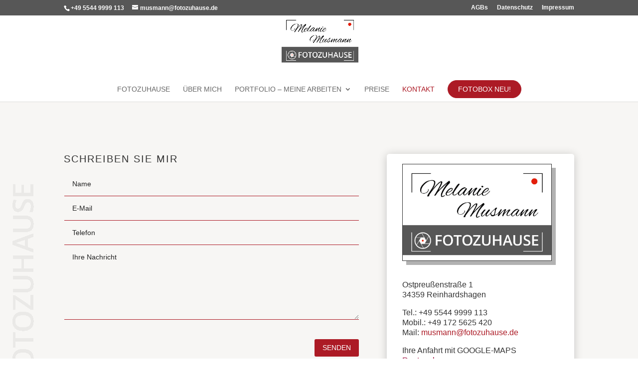

--- FILE ---
content_type: text/html; charset=UTF-8
request_url: https://fotozuhause.de/kontakt/
body_size: 36661
content:
<!DOCTYPE html>
<html lang="de">
<head>
	<meta charset="UTF-8" />
<meta http-equiv="X-UA-Compatible" content="IE=edge">
	<link rel="pingback" href="https://fotozuhause.de/xmlrpc.php" />

	<script type="text/javascript">
		document.documentElement.className = 'js';
	</script>
	
	<meta name='robots' content='index, follow, max-image-preview:large, max-snippet:-1, max-video-preview:-1' />

	<!-- This site is optimized with the Yoast SEO plugin v26.7 - https://yoast.com/wordpress/plugins/seo/ -->
	<link media="all" href="https://fotozuhause.de/wp-content/cache/autoptimize/css/autoptimize_ca77ddee71ac6a0a337d113850a31a0c.css" rel="stylesheet"><title>Kontakt | FotoZuhause</title>
	<meta name="description" content="Melanie Musmann, Ostpreußenstraße 1, 34359 Reinhardshagen, Tel.: +49 5544 9999 113, Mobil.: +49 172 5625 420" />
	<link rel="canonical" href="https://fotozuhause.de/kontakt/" />
	<meta property="og:locale" content="de_DE" />
	<meta property="og:type" content="article" />
	<meta property="og:title" content="Kontakt | FotoZuhause" />
	<meta property="og:description" content="Melanie Musmann, Ostpreußenstraße 1, 34359 Reinhardshagen, Tel.: +49 5544 9999 113, Mobil.: +49 172 5625 420" />
	<meta property="og:url" content="https://fotozuhause.de/kontakt/" />
	<meta property="og:site_name" content="FotoZuhause" />
	<meta property="article:modified_time" content="2022-09-02T01:15:32+00:00" />
	<meta name="twitter:card" content="summary_large_image" />
	<meta name="twitter:label1" content="Geschätzte Lesezeit" />
	<meta name="twitter:data1" content="7 Minuten" />
	<script type="application/ld+json" class="yoast-schema-graph">{"@context":"https://schema.org","@graph":[{"@type":"WebPage","@id":"https://fotozuhause.de/kontakt/","url":"https://fotozuhause.de/kontakt/","name":"Kontakt | FotoZuhause","isPartOf":{"@id":"https://fotozuhause.de/#website"},"datePublished":"2021-11-02T16:20:08+00:00","dateModified":"2022-09-02T01:15:32+00:00","description":"Melanie Musmann, Ostpreußenstraße 1, 34359 Reinhardshagen, Tel.: +49 5544 9999 113, Mobil.: +49 172 5625 420","breadcrumb":{"@id":"https://fotozuhause.de/kontakt/#breadcrumb"},"inLanguage":"de","potentialAction":[{"@type":"ReadAction","target":["https://fotozuhause.de/kontakt/"]}]},{"@type":"BreadcrumbList","@id":"https://fotozuhause.de/kontakt/#breadcrumb","itemListElement":[{"@type":"ListItem","position":1,"name":"Startseite","item":"https://fotozuhause.de/"},{"@type":"ListItem","position":2,"name":"Kontakt"}]},{"@type":"WebSite","@id":"https://fotozuhause.de/#website","url":"https://fotozuhause.de/","name":"FotoZuhause","description":"Melanie Musmann","publisher":{"@id":"https://fotozuhause.de/#organization"},"potentialAction":[{"@type":"SearchAction","target":{"@type":"EntryPoint","urlTemplate":"https://fotozuhause.de/?s={search_term_string}"},"query-input":{"@type":"PropertyValueSpecification","valueRequired":true,"valueName":"search_term_string"}}],"inLanguage":"de"},{"@type":"Organization","@id":"https://fotozuhause.de/#organization","name":"FotoZuhause","url":"https://fotozuhause.de/","logo":{"@type":"ImageObject","inLanguage":"de","@id":"https://fotozuhause.de/#/schema/logo/image/","url":"https://fotozuhause.de/wp-content/uploads/2021/10/LOGO_VK-01sw-small.jpg","contentUrl":"https://fotozuhause.de/wp-content/uploads/2021/10/LOGO_VK-01sw-small.jpg","width":1004,"height":650,"caption":"FotoZuhause"},"image":{"@id":"https://fotozuhause.de/#/schema/logo/image/"}}]}</script>
	<!-- / Yoast SEO plugin. -->


<link rel="alternate" type="application/rss+xml" title="FotoZuhause &raquo; Feed" href="https://fotozuhause.de/feed/" />
<link rel="alternate" type="application/rss+xml" title="FotoZuhause &raquo; Kommentar-Feed" href="https://fotozuhause.de/comments/feed/" />
<link rel="alternate" title="oEmbed (JSON)" type="application/json+oembed" href="https://fotozuhause.de/wp-json/oembed/1.0/embed?url=https%3A%2F%2Ffotozuhause.de%2Fkontakt%2F" />
<link rel="alternate" title="oEmbed (XML)" type="text/xml+oembed" href="https://fotozuhause.de/wp-json/oembed/1.0/embed?url=https%3A%2F%2Ffotozuhause.de%2Fkontakt%2F&#038;format=xml" />
<meta content="divi_child v." name="generator"/>







<script type="text/javascript" src="https://fotozuhause.de/wp-includes/js/jquery/jquery.min.js?ver=3.7.1" id="jquery-core-js"></script>

<link rel="https://api.w.org/" href="https://fotozuhause.de/wp-json/" /><link rel="alternate" title="JSON" type="application/json" href="https://fotozuhause.de/wp-json/wp/v2/pages/221923" /><link rel="EditURI" type="application/rsd+xml" title="RSD" href="https://fotozuhause.de/xmlrpc.php?rsd" />
<meta name="generator" content="WordPress 6.9" />
<link rel='shortlink' href='https://fotozuhause.de/?p=221923' />
<meta name="viewport" content="width=device-width, initial-scale=1.0, maximum-scale=1.0, user-scalable=0" /><link rel="icon" href="https://fotozuhause.de/wp-content/uploads/2021/10/cropped-BLENDE_ICON_01-web-32x32.png" sizes="32x32" />
<link rel="icon" href="https://fotozuhause.de/wp-content/uploads/2021/10/cropped-BLENDE_ICON_01-web-192x192.png" sizes="192x192" />
<link rel="apple-touch-icon" href="https://fotozuhause.de/wp-content/uploads/2021/10/cropped-BLENDE_ICON_01-web-180x180.png" />
<meta name="msapplication-TileImage" content="https://fotozuhause.de/wp-content/uploads/2021/10/cropped-BLENDE_ICON_01-web-270x270.png" />

</head>
<body class="wp-singular page-template-default page page-id-221923 wp-theme-Divi wp-child-theme-divi_child et-tb-has-template et-tb-has-footer et_pb_button_helper_class et_fixed_nav et_show_nav et_secondary_nav_enabled et_secondary_nav_two_panels et_primary_nav_dropdown_animation_fade et_secondary_nav_dropdown_animation_fade et_header_style_centered et_cover_background et_pb_gutter osx et_pb_gutters3 et_pb_pagebuilder_layout et_smooth_scroll et_no_sidebar et_divi_theme et-db" data-burst_id="221923" data-burst_type="page">
	<div id="page-container">
<div id="et-boc" class="et-boc">
			
				<div id="top-header">
		<div class="container clearfix">

		
			<div id="et-info">
							<span id="et-info-phone">+49 5544 9999 113</span>
			
							<a href="mailto:musmann@fotozuhause.de"><span id="et-info-email">musmann@fotozuhause.de</span></a>
			
						</div>

		
			<div id="et-secondary-menu">
			<ul id="et-secondary-nav" class="menu"><li class="menu-item menu-item-type-post_type menu-item-object-page menu-item-221830"><a href="https://fotozuhause.de/agbs/">AGBs</a></li>
<li class="menu-item menu-item-type-post_type menu-item-object-page menu-item-221829"><a href="https://fotozuhause.de/datenschutz/">Datenschutz</a></li>
<li class="menu-item menu-item-type-post_type menu-item-object-page menu-item-221828"><a href="https://fotozuhause.de/impressum/">Impressum</a></li>
</ul>			</div>

		</div>
	</div>


	<header id="main-header" data-height-onload="100">
		<div class="container clearfix et_menu_container">
					<div class="logo_container">
				<span class="logo_helper"></span>
				<a href="https://fotozuhause.de/">
				<img src="https://fotozuhause.de/wp-content/uploads/2022/05/LOGO_VK-02sw-small.jpg" width="1004" height="650" alt="FotoZuhause" id="logo" data-height-percentage="100" />
				</a>
			</div>
					<div id="et-top-navigation" data-height="100" data-fixed-height="40">
									<nav id="top-menu-nav">
					<ul id="top-menu" class="nav"><li class="menu-item menu-item-type-post_type menu-item-object-page menu-item-home menu-item-221375"><a href="https://fotozuhause.de/">FotoZuhause</a></li>
<li class="menu-item menu-item-type-post_type menu-item-object-page menu-item-221524"><a href="https://fotozuhause.de/ueber-mich/">über mich</a></li>
<li class="menu-item menu-item-type-post_type menu-item-object-page menu-item-has-children menu-item-221412"><a href="https://fotozuhause.de/portfolio-meine-arbeiten/">Portfolio – meine Arbeiten</a>
<ul class="sub-menu">
	<li class="menu-item menu-item-type-post_type menu-item-object-page menu-item-221476"><a href="https://fotozuhause.de/ausweis-passbilder/">Ausweis- + Passbilder</a></li>
	<li class="menu-item menu-item-type-post_type menu-item-object-page menu-item-221513"><a href="https://fotozuhause.de/bewerbungsfotos/">Bewerbungsfotos</a></li>
	<li class="menu-item menu-item-type-post_type menu-item-object-page menu-item-221515"><a href="https://fotozuhause.de/freunde-familie-kinder/">Freunde, Familie &#038; Kinder</a></li>
	<li class="menu-item menu-item-type-post_type menu-item-object-page menu-item-221517"><a href="https://fotozuhause.de/hochzeiten-feiern/">Hochzeiten + Feiern</a></li>
	<li class="menu-item menu-item-type-post_type menu-item-object-page menu-item-221516"><a href="https://fotozuhause.de/grosse-kleine-tiere/">große + kleine Tiere</a></li>
	<li class="menu-item menu-item-type-post_type menu-item-object-page menu-item-221518"><a href="https://fotozuhause.de/luft-drohnenaufnahmen/">Luft- + Drohnenaufnahmen</a></li>
</ul>
</li>
<li class="menu-item menu-item-type-post_type menu-item-object-page menu-item-221792"><a href="https://fotozuhause.de/preise/">Preise</a></li>
<li class="menu-item menu-item-type-post_type menu-item-object-page current-menu-item page_item page-item-221923 current_page_item menu-item-221941"><a href="https://fotozuhause.de/kontakt/" aria-current="page">Kontakt</a></li>
<li class="menu-cta menu-item menu-item-type-post_type menu-item-object-page menu-item-222369"><a href="https://fotozuhause.de/fotobox/">Fotobox Neu!</a></li>
</ul>					</nav>
				
				
				
				
				<div id="et_mobile_nav_menu">
				<div class="mobile_nav closed">
					<span class="select_page">Seite wählen</span>
					<span class="mobile_menu_bar mobile_menu_bar_toggle"></span>
				</div>
			</div>			</div> <!-- #et-top-navigation -->
		</div> <!-- .container -->
			</header> <!-- #main-header -->
<div id="et-main-area">
	
<div id="main-content">


			
				<article id="post-221923" class="post-221923 page type-page status-publish hentry">

				
					<div class="entry-content">
					<div class="et-l et-l--post">
			<div class="et_builder_inner_content et_pb_gutters3"><div class="et_pb_section et_pb_section_0 et_pb_with_background et_section_regular" >
				
				
				
				
				
				
				<div class="et_pb_row et_pb_row_0 et_pb_equal_columns et_pb_gutters3">
				<div class="et_pb_column et_pb_column_3_5 et_pb_column_0  et_pb_css_mix_blend_mode_passthrough">
				
				
				
				
				
			<div id="et_pb_contact_form_0" class="et_pb_with_border et_pb_module et_pb_contact_form_0 et_pb_contact_form_container clearfix" data-form_unique_num="0" data-form_unique_id="4337ed2c-204f-4029-9ed6-98de83fbe7b0">
				
				
				
				
				<h1 class="et_pb_contact_main_title">Schreiben Sie mir</h1>
				<div class="et-pb-contact-message"></div>
				
				<div class="et_pb_contact">
					<form class="et_pb_contact_form clearfix" method="post" action="https://fotozuhause.de/kontakt/">
						<p class="et_pb_contact_field et_pb_contact_field_0 et_pb_contact_field_last" data-id="name" data-type="input">
				
				
				
				
				<label for="et_pb_contact_name_0" class="et_pb_contact_form_label">Name</label>
				<input type="text" id="et_pb_contact_name_0" class="input" value="" name="et_pb_contact_name_0" data-required_mark="required" data-field_type="input" data-original_id="name" placeholder="Name">
			</p><p class="et_pb_contact_field et_pb_contact_field_1 et_pb_contact_field_last" data-id="email" data-type="email">
				
				
				
				
				<label for="et_pb_contact_email_0" class="et_pb_contact_form_label">E-Mail</label>
				<input type="text" id="et_pb_contact_email_0" class="input" value="" name="et_pb_contact_email_0" data-required_mark="required" data-field_type="email" data-original_id="email" placeholder="E-Mail">
			</p><p class="et_pb_contact_field et_pb_contact_field_2 et_pb_contact_field_last" data-id="phone" data-type="input">
				
				
				
				
				<label for="et_pb_contact_phone_0" class="et_pb_contact_form_label">Telefon</label>
				<input type="text" id="et_pb_contact_phone_0" class="input" value="" name="et_pb_contact_phone_0" data-required_mark="required" data-field_type="input" data-original_id="phone" placeholder="Telefon">
			</p><p class="et_pb_contact_field et_pb_contact_field_3 et_pb_contact_field_last" data-id="message" data-type="text">
				
				
				
				
				<label for="et_pb_contact_message_0" class="et_pb_contact_form_label">Ihre Nachricht</label>
				<textarea name="et_pb_contact_message_0" id="et_pb_contact_message_0" class="et_pb_contact_message input" data-required_mark="required" data-field_type="text" data-original_id="message" placeholder="Ihre Nachricht"></textarea>
			</p>
						<input type="hidden" value="et_contact_proccess" name="et_pb_contactform_submit_0"/>
						<div class="et_contact_bottom_container">
							
							<button type="submit" name="et_builder_submit_button" class="et_pb_contact_submit et_pb_button">Senden</button>
						</div>
						<input type="hidden" id="_wpnonce-et-pb-contact-form-submitted-0" name="_wpnonce-et-pb-contact-form-submitted-0" value="d9b42e9280" /><input type="hidden" name="_wp_http_referer" value="/kontakt/" />
					</form>
				</div>
			</div>
			
			</div><div class="et_pb_column et_pb_column_2_5 et_pb_column_1 vertikal-zentrieren  et_pb_css_mix_blend_mode_passthrough et-last-child">
				
				
				
				
				<div class="et_pb_with_border et_pb_module et_pb_image et_pb_image_0">
				
				
				
				
				<span class="et_pb_image_wrap has-box-shadow-overlay"><div class="box-shadow-overlay"></div><img fetchpriority="high" decoding="async" width="1004" height="650" src="https://fotozuhause.de/wp-content/uploads/2022/05/LOGO_VK-02sw-small.jpg" alt="" title="LOGO_VK-02sw-small" srcset="https://fotozuhause.de/wp-content/uploads/2022/05/LOGO_VK-02sw-small.jpg 1004w, https://fotozuhause.de/wp-content/uploads/2022/05/LOGO_VK-02sw-small-980x634.jpg 980w, https://fotozuhause.de/wp-content/uploads/2022/05/LOGO_VK-02sw-small-480x311.jpg 480w" sizes="(min-width: 0px) and (max-width: 480px) 480px, (min-width: 481px) and (max-width: 980px) 980px, (min-width: 981px) 1004px, 100vw" class="wp-image-222324" /></span>
			</div><div class="et_pb_module et_pb_text et_pb_text_0  et_pb_text_align_left et_pb_bg_layout_light">
				
				
				
				
				<div class="et_pb_text_inner"><p>Ostpreußenstraße 1<br />34359 Reinhardshagen</p>
<p>Tel.: +49 5544 9999 113<br />Mobil.: +49 172 5625 420<br />Mail: <a href="mailto:musmann@fotozuhause.de">musmann@fotozuhause.de</a></p>
<p>Ihre Anfahrt mit GOOGLE-MAPS<br /><span style="color: #990033;"><a style="color: #990033;" href="https://www.google.de/maps/place/FotoZuhause/@51.4779274,9.6225101,16z/data=!4m13!1m7!3m6!1s0x47bb253d465b895b:0xc4f52d57d630fd9b!2sOstpreu%C3%9Fenstra%C3%9Fe+1,+34359+Reinhardshagen!3b1!8m2!3d51.4773695!4d9.6223921!3m4!1s0x47bb251e48f9c801:0x4327787ae91662ec!8m2!3d51.4773695!4d9.6223921" target="_blank" rel="noopener noreferrer">Routenplaner→ </a><span style="font-size: 10pt;">(große Karte)</span></span></p></div>
			</div><div class="et_pb_module et_pb_text et_pb_text_1  et_pb_text_align_left et_pb_bg_layout_light">
				
				
				
				
				<div class="et_pb_text_inner"><p>Nennen Sie bitte telefonisch oder per Mail Ihre Wünsche.</p>
<p><em>Es freut sich auf Ihre Anfrage</em></p></div>
			</div><div class="et_pb_module et_pb_text et_pb_text_2  et_pb_text_align_center et_pb_bg_layout_light">
				
				
				
				
				<div class="et_pb_text_inner"><p>Melanie Musmann</p></div>
			</div>
			</div>
				
				
				
				
			</div>
				
				
			</div>		</div>
	</div>
						</div>

				
				</article>

			

</div>

	<footer class="et-l et-l--footer">
			<div class="et_builder_inner_content et_pb_gutters3">
		<div id="header-overlay-section" class="et_pb_with_border et_pb_section et_pb_section_1_tb_footer et_section_regular et_section_transparent" >
				
				
				
				
				
				
				<div id="hero-overlay" class="et_pb_row et_pb_row_0_tb_footer et_pb_row_fullwidth et_pb_equal_columns et_pb_gutters1">
				<div class="et_pb_column et_pb_column_1_4 et_pb_column_0_tb_footer  et_pb_css_mix_blend_mode_passthrough">
				
				
				
				
				<div class="et_pb_with_border et_pb_module et_pb_image et_pb_image_0_tb_footer">
				
				
				
				
				<a href="https://fotozuhause.de/"><span class="et_pb_image_wrap "><noscript><img decoding="async" width="1075" height="721" src="https://fotozuhause.de/wp-content/uploads/2022/05/MUSMANN_VK-front-01-b.png" alt="" title="MUSMANN_VK-front-01-b" srcset="https://fotozuhause.de/wp-content/uploads/2022/05/MUSMANN_VK-front-01-b.png 1075w, https://fotozuhause.de/wp-content/uploads/2022/05/MUSMANN_VK-front-01-b-980x657.png 980w, https://fotozuhause.de/wp-content/uploads/2022/05/MUSMANN_VK-front-01-b-480x322.png 480w" sizes="(min-width: 0px) and (max-width: 480px) 480px, (min-width: 481px) and (max-width: 980px) 980px, (min-width: 981px) 1075px, 100vw" class="wp-image-222330" /></noscript><img decoding="async" width="1075" height="721" src='data:image/svg+xml,%3Csvg%20xmlns=%22http://www.w3.org/2000/svg%22%20viewBox=%220%200%201075%20721%22%3E%3C/svg%3E' data-src="https://fotozuhause.de/wp-content/uploads/2022/05/MUSMANN_VK-front-01-b.png" alt="" title="MUSMANN_VK-front-01-b" data-srcset="https://fotozuhause.de/wp-content/uploads/2022/05/MUSMANN_VK-front-01-b.png 1075w, https://fotozuhause.de/wp-content/uploads/2022/05/MUSMANN_VK-front-01-b-980x657.png 980w, https://fotozuhause.de/wp-content/uploads/2022/05/MUSMANN_VK-front-01-b-480x322.png 480w" data-sizes="(min-width: 0px) and (max-width: 480px) 480px, (min-width: 481px) and (max-width: 980px) 980px, (min-width: 981px) 1075px, 100vw" class="lazyload wp-image-222330" /></span></a>
			</div>
			</div><div class="et_pb_column et_pb_column_1_4 et_pb_column_1_tb_footer  et_pb_css_mix_blend_mode_passthrough">
				
				
				
				
				<div class="et_pb_module et_pb_cta_0_tb_footer et_hover_enabled et_clickable et_pb_promo  et_pb_text_align_left et_pb_bg_layout_dark">
				
				
				
				
				<div class="et_pb_promo_description"><h2 class="et_pb_module_header">Melanie Musmann</h2><div><p>Ostpreußenstraße 1<br />34359 Reinhardshagen<br />Tel.: +49 5544 9999 113<br />Mobil.: +49 172 5625 420<br />Mail: <a href="mailto:musmann@fotozuhause.de"><span style="color: #ffffff;">musmann@fotozuhause.de</span></a></p></div></div>
				
			</div>
			</div><div class="et_pb_column et_pb_column_1_4 et_pb_column_2_tb_footer  et_pb_css_mix_blend_mode_passthrough">
				
				
				
				
				<div class="et_pb_module et_pb_text et_pb_text_0_tb_footer  et_pb_text_align_left et_pb_bg_layout_dark">
				
				
				
				
				<div class="et_pb_text_inner"><ul>
<li><span style="color: #ccc;"><a href="https://fotozuhause.de/" style="color: #ccc;"><span style="color: #999999;"><span style="color: #ffffff;">FotoZuhause</span></span></a></span></li>
<li><span style="color: #ffffff;"><a href="https://fotozuhause.de/ueber-mich/" style="color: #ffffff;">über mich</a></span></li>
<li><span style="color: #ffffff;"><a href="https://fotozuhause.de/portfolio-meine-arbeiten/" style="color: #ffffff;">Portfolio – meine Arbeiten</a></span></li>
<li><span style="color: #ffffff;"><a href="https://fotozuhause.de/preise/" style="color: #ffffff;">Preise</a></span></li>
<li><span style="color: #ffffff;"><a href="https://fotozuhause.de/kontakt/" style="color: #ffffff;">Kontakt</a></span></li>
<li><span style="color: #ffffff;"><a href="https://fotozuhause.de/agbs/" style="color: #ffffff;">AGBs</a></span></li>
</ul></div>
			</div>
			</div><div class="et_pb_column et_pb_column_1_4 et_pb_column_3_tb_footer  et_pb_css_mix_blend_mode_passthrough et-last-child">
				
				
				
				
				<div class="et_pb_module et_pb_text et_pb_text_1_tb_footer  et_pb_text_align_left et_pb_bg_layout_dark">
				
				
				
				
				<div class="et_pb_text_inner"><ul>
<li><span style="color: #ffffff;"><a href="https://fotozuhause.de/ausweis-passbilder/" style="color: #ffffff;">Ausweis- &amp; Passbilder</a></span></li>
<li><span style="color: #ffffff;"><a href="https://fotozuhause.de/bewerbungsfotos/" style="color: #ffffff;">Bewerbungsfotos</a></span></li>
<li><span style="color: #ffffff;"><a href="https://fotozuhause.de/freunde-familie/" style="color: #ffffff;">Freunde, Familie &amp; Kinder</a></span></li>
<li><span style="color: #ffffff;"><a href="https://fotozuhause.de/hochzeiten-feiern/" style="color: #ffffff;">Hochzeiten &amp; Feiern</a></span></li>
<li><span style="color: #ffffff;"><a href="https://fotozuhause.de/grosse-kleine-tiere/" style="color: #ffffff;">große &amp; kleine Tiere</a></span></li>
<li><span style="color: #ffffff;"><a href="https://fotozuhause.de/luft-drohnenaufnahmen/" style="color: #ffffff;">Luft- + Drohnenaufnahmen</a></span></li>
</ul></div>
			</div>
			</div>
				
				
				
				
			</div>
				
				
			</div>		</div>
	</footer>
		</div>

			
		</div>
		</div>

			<script type="speculationrules">
{"prefetch":[{"source":"document","where":{"and":[{"href_matches":"/*"},{"not":{"href_matches":["/wp-*.php","/wp-admin/*","/wp-content/uploads/*","/wp-content/*","/wp-content/plugins/*","/wp-content/themes/divi_child/*","/wp-content/themes/Divi/*","/*\\?(.+)"]}},{"not":{"selector_matches":"a[rel~=\"nofollow\"]"}},{"not":{"selector_matches":".no-prefetch, .no-prefetch a"}}]},"eagerness":"conservative"}]}
</script>
		<script type="application/javascript">
			(function() {
				var file     = ["https:\/\/fotozuhause.de\/wp-content\/et-cache\/221923\/et-divi-dynamic-tb-221954-221923-late.css"];
				var handle   = document.getElementById('divi-style-parent-inline-inline-css');
				var location = handle.parentNode;

				if (0===document.querySelectorAll('link[href="' + file + '"]').length) {
					var link  = document.createElement('link');
					link.rel  = 'stylesheet';
					link.id   = 'et-dynamic-late-css';
					link.href = file;

					location.insertBefore(link, handle.nextSibling);
				}
			})();
		</script>
			<script type="text/javascript">
				var et_link_options_data = [{"class":"et_pb_cta_0_tb_footer","url":"https:\/\/fotozuhause.de\/kontakt\/","target":"_self"}];
			</script>
	<noscript><style>.lazyload{display:none;}</style></noscript><script data-noptimize="1">window.lazySizesConfig=window.lazySizesConfig||{};window.lazySizesConfig.loadMode=1;</script><script async data-noptimize="1" src='https://fotozuhause.de/wp-content/plugins/autoptimize/classes/external/js/lazysizes.min.js?ao_version=3.1.14'></script><script type="text/javascript" id="divi-custom-script-js-extra">
/* <![CDATA[ */
var DIVI = {"item_count":"%d Item","items_count":"%d Items"};
var et_builder_utils_params = {"condition":{"diviTheme":true,"extraTheme":false},"scrollLocations":["app","top"],"builderScrollLocations":{"desktop":"app","tablet":"app","phone":"app"},"onloadScrollLocation":"app","builderType":"fe"};
var et_frontend_scripts = {"builderCssContainerPrefix":"#et-boc","builderCssLayoutPrefix":"#et-boc .et-l"};
var et_pb_custom = {"ajaxurl":"https://fotozuhause.de/wp-admin/admin-ajax.php","images_uri":"https://fotozuhause.de/wp-content/themes/Divi/images","builder_images_uri":"https://fotozuhause.de/wp-content/themes/Divi/includes/builder/images","et_frontend_nonce":"8cbbd9901d","subscription_failed":"Bitte \u00fcberpr\u00fcfen Sie die Felder unten aus, um sicherzustellen, dass Sie die richtigen Informationen eingegeben.","et_ab_log_nonce":"efd2fe4ab5","fill_message":"Bitte f\u00fcllen Sie die folgenden Felder aus:","contact_error_message":"Bitte folgende Fehler beheben:","invalid":"Ung\u00fcltige E-Mail","captcha":"Captcha","prev":"Vorherige","previous":"Vorherige","next":"Weiter","wrong_captcha":"Sie haben die falsche Zahl im Captcha eingegeben.","wrong_checkbox":"Kontrollk\u00e4stchen","ignore_waypoints":"no","is_divi_theme_used":"1","widget_search_selector":".widget_search","ab_tests":[],"is_ab_testing_active":"","page_id":"221923","unique_test_id":"","ab_bounce_rate":"5","is_cache_plugin_active":"yes","is_shortcode_tracking":"","tinymce_uri":"https://fotozuhause.de/wp-content/themes/Divi/includes/builder/frontend-builder/assets/vendors","accent_color":"#ac1a25","waypoints_options":[]};
var et_pb_box_shadow_elements = [];
//# sourceURL=divi-custom-script-js-extra
/* ]]> */
</script>




<style id="et-builder-module-design-tb-221954-221923-cached-inline-styles">@font-face{font-family:"Alex-Brush";font-display:swap;src:url("https://fotozuhause.de/wp-content/uploads/et-fonts/AlexBrush-Regular.ttf") format("truetype")}@font-face{font-family:"Alex-Brush";font-display:swap;src:url("https://fotozuhause.de/wp-content/uploads/et-fonts/AlexBrush-Regular.ttf") format("truetype")}</style><style id="et-builder-module-design-tb-221954-deferred-221923-cached-inline-styles">@font-face{font-family:"Alex-Brush";font-display:swap;src:url("https://fotozuhause.de/wp-content/uploads/et-fonts/AlexBrush-Regular.ttf") format("truetype")}.et_pb_section_1_tb_footer{border-top-width:1px;border-top-color:#FFFFFF}.et_pb_section_1_tb_footer.et_pb_section{padding-top:0px;padding-bottom:0px}.et_pb_row_0_tb_footer{background-color:#575757}.et_pb_row_0_tb_footer.et_pb_row{padding-top:0px!important;padding-bottom:0px!important;margin-bottom:0px!important;padding-top:0px;padding-bottom:0px}.et_pb_image_0_tb_footer .et_pb_image_wrap{border-width:1px;border-color:rgba(255,255,255,0.25)}.et_pb_image_0_tb_footer{max-width:220px;text-align:left;margin-left:0}.et_pb_cta_0_tb_footer.et_pb_promo h2,.et_pb_cta_0_tb_footer.et_pb_promo h1.et_pb_module_header,.et_pb_cta_0_tb_footer.et_pb_promo h3.et_pb_module_header,.et_pb_cta_0_tb_footer.et_pb_promo h4.et_pb_module_header,.et_pb_cta_0_tb_footer.et_pb_promo h5.et_pb_module_header,.et_pb_cta_0_tb_footer.et_pb_promo h6.et_pb_module_header{font-family:'Alex-Brush',Helvetica,Arial,Lucida,sans-serif!important;font-size:34px!important}.et_pb_cta_0_tb_footer.et_pb_promo{background-color:rgba(0,0,0,0);padding-top:40px!important;padding-right:50px!important;padding-bottom:40px!important;padding-left:50px!important}body #page-container .et_pb_section .et_pb_cta_0_tb_footer.et_pb_promo .et_pb_promo_button.et_pb_button{border-radius:0px;letter-spacing:1px;font-size:14px;font-weight:700!important;text-transform:uppercase!important}body #page-container .et_pb_section .et_pb_cta_0_tb_footer.et_pb_promo .et_pb_promo_button.et_pb_button:hover{color:#000000!important;border-color:#000000!important;letter-spacing:1px!important;background-image:initial;background-color:#FFFFFF}body #page-container .et_pb_section .et_pb_cta_0_tb_footer.et_pb_promo .et_pb_promo_button.et_pb_button,body #page-container .et_pb_section .et_pb_cta_0_tb_footer.et_pb_promo .et_pb_promo_button.et_pb_button:hover{padding:0.3em 1em!important}body #page-container .et_pb_section .et_pb_cta_0_tb_footer.et_pb_promo .et_pb_promo_button.et_pb_button:before,body #page-container .et_pb_section .et_pb_cta_0_tb_footer.et_pb_promo .et_pb_promo_button.et_pb_button:after{display:none!important}.et_pb_cta_0_tb_footer.et_pb_promo .et_pb_promo_button.et_pb_button{transition:color 300ms ease 0ms,background-color 300ms ease 0ms,border 300ms ease 0ms,letter-spacing 300ms ease 0ms}.et_pb_text_0_tb_footer h3,.et_pb_text_1_tb_footer h3{font-family:'Alex Brush',sans-serif;font-size:48px}.et_pb_column_0_tb_footer{padding-top:2%;padding-right:2%;padding-bottom:2%;padding-left:2%}.et_pb_column_1_tb_footer{padding-top:0px;padding-right:0px;padding-bottom:0px;padding-left:0px}.et_pb_column_2_tb_footer,.et_pb_column_3_tb_footer{padding-top:25px;padding-right:40px;padding-bottom:10px;padding-left:40px}.et_pb_image_0_tb_footer.et_pb_module{margin-left:auto!important;margin-right:auto!important}@media only screen and (min-width:981px){.et_pb_row_0_tb_footer,body #page-container .et-db #et-boc .et-l .et_pb_row_0_tb_footer.et_pb_row,body.et_pb_pagebuilder_layout.single #page-container #et-boc .et-l .et_pb_row_0_tb_footer.et_pb_row,body.et_pb_pagebuilder_layout.single.et_full_width_page #page-container #et-boc .et-l .et_pb_row_0_tb_footer.et_pb_row{width:100%;max-width:100%}}@media only screen and (max-width:980px){.et_pb_section_1_tb_footer{border-top-width:1px;border-top-color:#FFFFFF}.et_pb_row_0_tb_footer,body #page-container .et-db #et-boc .et-l .et_pb_row_0_tb_footer.et_pb_row,body.et_pb_pagebuilder_layout.single #page-container #et-boc .et-l .et_pb_row_0_tb_footer.et_pb_row,body.et_pb_pagebuilder_layout.single.et_full_width_page #page-container #et-boc .et-l .et_pb_row_0_tb_footer.et_pb_row{width:100%;max-width:100%}.et_pb_image_0_tb_footer{text-align:center;margin-left:auto;margin-right:auto}.et_pb_image_0_tb_footer .et_pb_image_wrap img{width:auto}.et_pb_cta_0_tb_footer.et_pb_promo h2,.et_pb_cta_0_tb_footer.et_pb_promo h1.et_pb_module_header,.et_pb_cta_0_tb_footer.et_pb_promo h3.et_pb_module_header,.et_pb_cta_0_tb_footer.et_pb_promo h4.et_pb_module_header,.et_pb_cta_0_tb_footer.et_pb_promo h5.et_pb_module_header,.et_pb_cta_0_tb_footer.et_pb_promo h6.et_pb_module_header{font-size:24px!important}.et_pb_text_0_tb_footer h3,.et_pb_text_1_tb_footer h3{font-size:40px}.et_pb_column_0_tb_footer{padding-top:3%;padding-right:3%;padding-bottom:3%;padding-left:3%}.et_pb_image_0_tb_footer.et_pb_module{margin-left:auto!important;margin-right:auto!important}}@media only screen and (max-width:767px){.et_pb_section_1_tb_footer{border-top-width:1px;border-top-color:#FFFFFF}.et_pb_image_0_tb_footer .et_pb_image_wrap img{width:auto}.et_pb_text_0_tb_footer h3,.et_pb_text_1_tb_footer h3{font-size:30px}.et_pb_column_0_tb_footer{padding-top:6%;padding-right:3%;padding-bottom:6%;padding-left:3%}.et_pb_image_0_tb_footer.et_pb_module{margin-left:auto!important;margin-right:auto!important}}@font-face{font-family:"Alex-Brush";font-display:swap;src:url("https://fotozuhause.de/wp-content/uploads/et-fonts/AlexBrush-Regular.ttf") format("truetype")}div.et_pb_section.et_pb_section_0{background-size:initial;background-position:left center;background-image:url(https://fotozuhause.de/wp-content/uploads/2021/10/FOTOZUHAUSE_Wasserzeichen-01.png)!important}.et_pb_section_0.et_pb_section{padding-top:100px;padding-right:0px;padding-bottom:100px;padding-left:0px;background-color:#F7F6F4!important}.et_pb_row_0.et_pb_row{padding-top:5px!important;padding-bottom:5px!important;padding-top:5px;padding-bottom:5px}.et_pb_contact_form_0.et_pb_contact_form_container h1,.et_pb_contact_form_0.et_pb_contact_form_container h2.et_pb_contact_main_title,.et_pb_contact_form_0.et_pb_contact_form_container h3.et_pb_contact_main_title,.et_pb_contact_form_0.et_pb_contact_form_container h4.et_pb_contact_main_title,.et_pb_contact_form_0.et_pb_contact_form_container h5.et_pb_contact_main_title,.et_pb_contact_form_0.et_pb_contact_form_container h6.et_pb_contact_main_title{font-weight:300;text-transform:uppercase;font-size:20px;letter-spacing:2px}.et_pb_contact_form_0.et_pb_contact_form_container .input,.et_pb_contact_form_0.et_pb_contact_form_container .input::placeholder,.et_pb_contact_form_0.et_pb_contact_form_container .input[type=checkbox]+label,.et_pb_contact_form_0.et_pb_contact_form_container .input[type=radio]+label{font-weight:300;line-height:1.2em}.et_pb_contact_form_0.et_pb_contact_form_container .input::-webkit-input-placeholder{font-weight:300;line-height:1.2em}.et_pb_contact_form_0.et_pb_contact_form_container .input::-moz-placeholder{font-weight:300;line-height:1.2em}.et_pb_contact_form_0.et_pb_contact_form_container .input:-ms-input-placeholder{font-weight:300;line-height:1.2em}.et_pb_contact_form_0.et_pb_contact_form_container .input,.et_pb_contact_form_0.et_pb_contact_form_container .input[type="checkbox"]+label i,.et_pb_contact_form_0.et_pb_contact_form_container .input[type="radio"]+label i{border-color:#AC1A25;border-bottom-width:1px}body #page-container .et_pb_section .et_pb_contact_form_0.et_pb_contact_form_container.et_pb_module .et_pb_button{color:#ffffff!important;border-color:#AC1A25;border-radius:3px;font-size:14px;font-weight:300!important;text-transform:uppercase!important;background-color:#AC1A25!important}body #page-container .et_pb_section .et_pb_contact_form_0.et_pb_contact_form_container.et_pb_module .et_pb_button,body #page-container .et_pb_section .et_pb_contact_form_0.et_pb_contact_form_container.et_pb_module .et_pb_button:hover{padding:0.3em 1em!important}body #page-container .et_pb_section .et_pb_contact_form_0.et_pb_contact_form_container.et_pb_module .et_pb_button:before,body #page-container .et_pb_section .et_pb_contact_form_0.et_pb_contact_form_container.et_pb_module .et_pb_button:after{display:none!important}.et_pb_contact_form_0 .input,.et_pb_contact_form_0 .input[type="checkbox"]+label i,.et_pb_contact_form_0 .input[type="radio"]+label i{background-color:rgba(255,255,255,0)}.et_pb_contact_form_0 .input,.et_pb_contact_form_0 .input[type="checkbox"]+label,.et_pb_contact_form_0 .input[type="radio"]+label,.et_pb_contact_form_0 .input[type="checkbox"]:checked+label i:before,.et_pb_contact_form_0 .input::placeholder{color:#222222}.et_pb_contact_form_0 .input::-webkit-input-placeholder{color:#222222}.et_pb_contact_form_0 .input::-moz-placeholder{color:#222222}.et_pb_contact_form_0 .input::-ms-input-placeholder{color:#222222}.et_pb_contact_form_0.et_pb_contact_form_container.et_pb_contact_form_container .et_contact_bottom_container .et_pb_contact_submit.et_pb_button{margin-top:45%}.et_pb_contact_form_0 .input[type="radio"]:checked+label i:before{background-color:#222222}.et_pb_image_0 .et_pb_image_wrap{border-width:1px;box-shadow:8px 8px 0px 0px rgba(0,0,0,0.3)}.et_pb_image_0 .et_pb_image_wrap img{min-height:auto}.et_pb_image_0{max-width:300px;text-align:left;margin-left:0}.et_pb_text_0{line-height:1.3em;font-weight:300;line-height:1.3em;padding-top:14px!important}.et_pb_text_0 h3,.et_pb_text_1 h3{font-weight:300}.et_pb_text_1{line-height:1.3em;font-weight:300;line-height:1.3em}.et_pb_text_2{line-height:1.2em;font-family:'Alex-Brush',Helvetica,Arial,Lucida,sans-serif;font-size:33px;line-height:1.2em}.et_pb_text_2 h6{font-style:italic;font-size:40px}p.et_pb_contact_field_0,p.et_pb_contact_field_1,p.et_pb_contact_field_2,p.et_pb_contact_field_3{padding-top:0px;padding-bottom:0px}.et_pb_contact_form_container .et_pb_contact_field_0.et_pb_contact_field,.et_pb_contact_form_container .et_pb_contact_field_1.et_pb_contact_field,.et_pb_contact_form_container .et_pb_contact_field_2.et_pb_contact_field,.et_pb_contact_form_container .et_pb_contact_field_3.et_pb_contact_field{margin-top:0px!important;margin-bottom:0px!important}.et_pb_column_1{background-color:#FFFFFF;border-radius:5px 5px 5px 5px;overflow:hidden;padding-top:2%;padding-right:3%;padding-bottom:1%;padding-left:3%;box-shadow:0px 2px 18px 0px rgba(0,0,0,0.2)}.et_pb_image_0.et_pb_module{margin-left:0px!important;margin-right:auto!important}@media only screen and (max-width:980px){.et_pb_contact_form_0.et_pb_contact_form_container h1,.et_pb_contact_form_0.et_pb_contact_form_container h2.et_pb_contact_main_title,.et_pb_contact_form_0.et_pb_contact_form_container h3.et_pb_contact_main_title,.et_pb_contact_form_0.et_pb_contact_form_container h4.et_pb_contact_main_title,.et_pb_contact_form_0.et_pb_contact_form_container h5.et_pb_contact_main_title,.et_pb_contact_form_0.et_pb_contact_form_container h6.et_pb_contact_main_title{font-size:18px}.et_pb_contact_form_0.et_pb_contact_form_container .input,.et_pb_contact_form_0.et_pb_contact_form_container .input[type="checkbox"]+label i,.et_pb_contact_form_0.et_pb_contact_form_container .input[type="radio"]+label i{border-bottom-width:1px}.et_pb_image_0 .et_pb_image_wrap img{min-height:auto;width:auto}.et_pb_text_2{font-size:30px;margin-left:0px!important}}@media only screen and (max-width:767px){.et_pb_contact_form_0.et_pb_contact_form_container h1,.et_pb_contact_form_0.et_pb_contact_form_container h2.et_pb_contact_main_title,.et_pb_contact_form_0.et_pb_contact_form_container h3.et_pb_contact_main_title,.et_pb_contact_form_0.et_pb_contact_form_container h4.et_pb_contact_main_title,.et_pb_contact_form_0.et_pb_contact_form_container h5.et_pb_contact_main_title,.et_pb_contact_form_0.et_pb_contact_form_container h6.et_pb_contact_main_title{font-size:16px}.et_pb_contact_form_0.et_pb_contact_form_container .input,.et_pb_contact_form_0.et_pb_contact_form_container .input[type="checkbox"]+label i,.et_pb_contact_form_0.et_pb_contact_form_container .input[type="radio"]+label i{border-bottom-width:1px}.et_pb_image_0 .et_pb_image_wrap img{min-height:auto;width:auto}.et_pb_text_0,.et_pb_text_1{font-size:14px}.et_pb_text_2{font-size:26px;margin-left:0px!important}}</style>	
			<span class="et_pb_scroll_top et-pb-icon"></span>
	<script defer src="https://fotozuhause.de/wp-content/cache/autoptimize/js/autoptimize_8841fec4056ef942ac0f8f913c3eb3e8.js"></script></body>
</html>
